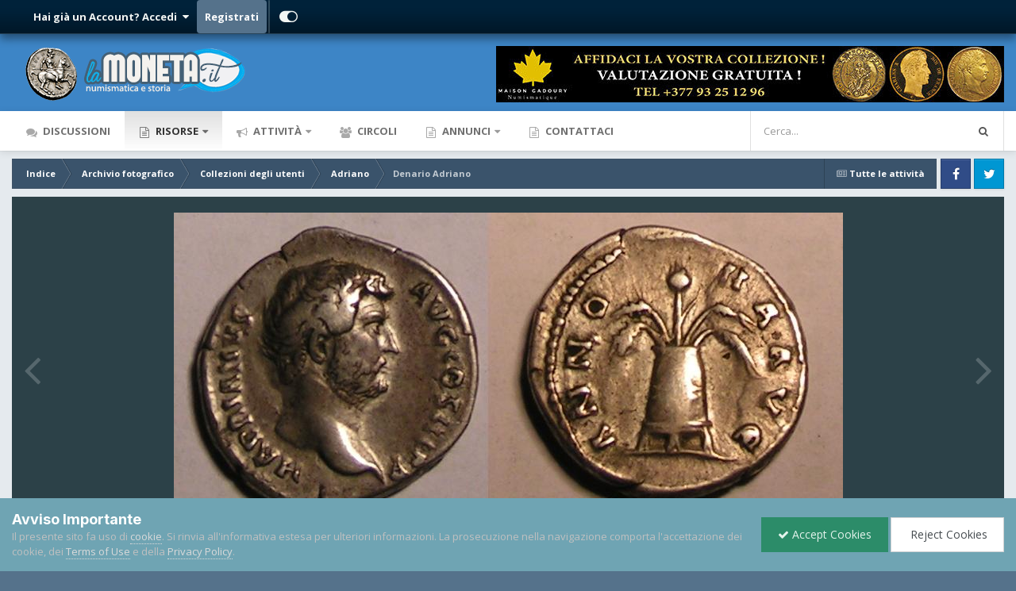

--- FILE ---
content_type: text/html;charset=UTF-8
request_url: https://www.lamoneta.it/gallery/image/9309-denario-adriano/
body_size: 16750
content:
<!DOCTYPE html>
<html id="focus" lang="it-IT" dir="ltr" 
data-focus-guest
data-focus-group-id='2'
data-focus-theme-id='16'

data-focus-navigation='dropdown'

data-focus-bg='1'




data-focus-scheme='light'

data-focus-cookie='16'

data-focus-userlinks='radius sep cta'
data-focus-post='no-margin'
data-focus-post-header='background border-v'
data-focus-post-controls='transparent buttons'
data-focus-blocks='contrast pages'
data-focus-ui="new-badge guest-alert"

data-focus-color-picker data-globaltemplate="4.7.12">
	<head>
		<meta charset="utf-8">
        
		<title>Denario Adriano - Collezioni degli utenti - Lamoneta.it - Numismatica, monete, collezionismo</title>
		
			<script>
  (function(i,s,o,g,r,a,m){i['GoogleAnalyticsObject']=r;i[r]=i[r]||function(){
  (i[r].q=i[r].q||[]).push(arguments)},i[r].l=1*new Date();a=s.createElement(o),
  m=s.getElementsByTagName(o)[0];a.async=1;a.src=g;m.parentNode.insertBefore(a,m)
  })(window,document,'script','https://www.google-analytics.com/analytics.js','ga');

  ga('create', 'UA-296880-1', 'auto');
  ga('send', 'pageview');

</script>
		
		
		
		

	<meta name="viewport" content="width=device-width, initial-scale=1">



	<meta name="twitter:card" content="summary_large_image" />




	
		
			
				<meta property="og:title" content="Denario Adriano">
			
		
	

	
		
			
				<meta property="og:type" content="website">
			
		
	

	
		
			
				<meta property="og:url" content="https://www.lamoneta.it/gallery/image/9309-denario-adriano/">
			
		
	

	
		
			
				<meta name="description" content="Adriano 117-138 d.C. Denario D/ HADRIANVS AVG COS III P P Testa laureata a destra R/ ANNO-NA AVG Modio con quattro spighe di grano e papavero">
			
		
	

	
		
			
				<meta property="og:description" content="Adriano 117-138 d.C. Denario D/ HADRIANVS AVG COS III P P Testa laureata a destra R/ ANNO-NA AVG Modio con quattro spighe di grano e papavero">
			
		
	

	
		
			
				<meta property="og:updated_time" content="2006-07-07T09:23:39Z">
			
		
	

	
		
			
				<meta property="og:image" content="https://www.lamoneta.it/uploads/userpics/Annona_Aug.JPG">
			
		
	

	
		
			
				<meta property="og:image:type" content="image/jpeg">
			
		
	

	
		
			
				<meta property="og:site_name" content="Lamoneta.it - Numismatica, monete, collezionismo">
			
		
	

	
		
			
				<meta property="og:locale" content="it_IT">
			
		
	


	
		<link rel="canonical" href="https://www.lamoneta.it/gallery/image/9309-denario-adriano/" />
	

	
		<link rel="preload" href="https://www.lamoneta.it/uploads/userpics/Annona_Aug.JPG" as="image" type="image/jpeg" />
	

<link rel="alternate" type="application/rss+xml" title="Calendario Numismatico" href="https://www.lamoneta.it/rss/1--.xml/" />



<link rel="manifest" href="https://www.lamoneta.it/manifest.webmanifest/">
<meta name="msapplication-config" content="https://www.lamoneta.it/browserconfig.xml/">
<meta name="msapplication-starturl" content="/">
<meta name="application-name" content="Lamoneta.it - Numismatica, monete, collezionismo">
<meta name="apple-mobile-web-app-title" content="Lamoneta.it - Numismatica, monete, collezionismo">

	<meta name="theme-color" content="#005c7d">










<link rel="preload" href="//www.lamoneta.it/applications/core/interface/font/fontawesome-webfont.woff2?v=4.7.0" as="font" crossorigin="anonymous">
		


	<link rel="preconnect" href="https://fonts.googleapis.com">
	<link rel="preconnect" href="https://fonts.gstatic.com" crossorigin>
	
		
			<link href="https://fonts.googleapis.com/css2?family=Inter:wght@300;400;500;600;700&display=swap" rel="stylesheet">
		
		
			<link href="https://fonts.googleapis.com/css2?family=Open%20Sans:wght@300;400;500;600;700&display=swap" rel="stylesheet">
		
	



	<link rel='stylesheet' href='https://www.lamoneta.it/uploads/css_built_16/ece30dd3486fd2a5ab3c527b4b77fc42_moods.css?v=174deb4e151756233685' media='all'>

	<link rel='stylesheet' href='https://www.lamoneta.it/uploads/css_built_16/341e4a57816af3ba440d891ca87450ff_framework.css?v=174deb4e151756233685' media='all'>

	<link rel='stylesheet' href='https://www.lamoneta.it/uploads/css_built_16/05e81b71abe4f22d6eb8d1a929494829_responsive.css?v=174deb4e151756233685' media='all'>

	<link rel='stylesheet' href='https://www.lamoneta.it/uploads/css_built_16/20446cf2d164adcc029377cb04d43d17_flags.css?v=174deb4e151756233685' media='all'>

	<link rel='stylesheet' href='https://www.lamoneta.it/uploads/css_built_16/72f83c71d84327caf917932c957d1930_tthumb.css?v=174deb4e151756233685' media='all'>

	<link rel='stylesheet' href='https://www.lamoneta.it/uploads/css_built_16/90eb5adf50a8c640f633d47fd7eb1778_core.css?v=174deb4e151756233685' media='all'>

	<link rel='stylesheet' href='https://www.lamoneta.it/uploads/css_built_16/5a0da001ccc2200dc5625c3f3934497d_core_responsive.css?v=174deb4e151756233685' media='all'>

	<link rel='stylesheet' href='https://www.lamoneta.it/uploads/css_built_16/bd6d383ac7d24a075fe4f3426bf3c331_nenewmemberindicator.css?v=174deb4e151756233685' media='all'>

	<link rel='stylesheet' href='https://www.lamoneta.it/uploads/css_built_16/fa14879227d11d638405bb86b9ef9148_notes.css?v=174deb4e151756233685' media='all'>

	<link rel='stylesheet' href='https://www.lamoneta.it/uploads/css_built_16/f6c2e70b9ca9bb3683a2629adf2a13b9_feedback.css?v=174deb4e151756233685' media='all'>

	<link rel='stylesheet' href='https://www.lamoneta.it/uploads/css_built_16/7b4691c2f9f922e6613b3badd3533fed_easypopup.css?v=174deb4e151756233685' media='all'>

	<link rel='stylesheet' href='https://www.lamoneta.it/uploads/css_built_16/37c6452ea623de41c991284837957128_gallery.css?v=174deb4e151756233685' media='all'>

	<link rel='stylesheet' href='https://www.lamoneta.it/uploads/css_built_16/22e9af7d7c6ac7ddc7db0f1b0d471efc_gallery_responsive.css?v=174deb4e151756233685' media='all'>

	<link rel='stylesheet' href='https://www.lamoneta.it/uploads/css_built_16/8a32dcbf06236254181d222455063219_global.css?v=174deb4e151756233685' media='all'>

	<link rel='stylesheet' href='https://www.lamoneta.it/uploads/css_built_16/046e14a7d0a24afbe332ca4f2f603d81_awards.css?v=174deb4e151756233685' media='all'>





<link rel='stylesheet' href='https://www.lamoneta.it/uploads/css_built_16/258adbb6e4f3e83cd3b355f84e3fa002_custom.css?v=174deb4e151756233685' media='all'>




		
<script type='text/javascript'>
var focusHtml = document.getElementById('focus');
var cookieId = focusHtml.getAttribute('data-focus-cookie');

//	['setting-name', enabled-by-default, has-toggle]
var focusSettings = [
	
 
	['mobile-footer', 1, 1],
	['fluid', 1, 1],
	['larger-font-size', 0, 1],
	['sticky-author-panel', 0, 1],
	['sticky-sidebar', 0, 1],
	['flip-sidebar', 0, 1],
	
	
]; 
for(var i = 0; i < focusSettings.length; i++) {
	var settingName = focusSettings[i][0];
	var isDefault = focusSettings[i][1];
	var allowToggle = focusSettings[i][2];
	if(allowToggle){
		var choice = localStorage.getItem(settingName);
		if( (choice === '1') || (!choice && (isDefault)) ){
			focusHtml.classList.add('enable--' + settingName + '');
		}
	} else if(isDefault){
		focusHtml.classList.add('enable--' + settingName + '');
	}
}


</script>

<script>
if (document.querySelector('[data-focus-color-picker]')) {
	var cookieOrtemColor = localStorage.getItem('ortemColor');
	if(cookieOrtemColor){
		document.documentElement.style.setProperty('--theme-brand_primary', cookieOrtemColor);
	}
}
</script>
		
		
		

		

      	
           <script type="text/javascript" async="async" data-noptimize="1" data-cfasync="false" src="//scripts.mediavine.com/tags/lamoneta-dot-it.js"></script>
        
	</head>
	<body class="ipsApp ipsApp_front ipsJS_none ipsClearfix" data-controller="core.front.core.app,faq.front.global.answers"  data-message=""  data-pageapp="gallery" data-pagelocation="front" data-pagemodule="gallery" data-pagecontroller="view" data-pageid="9309"   >
		
        

        

		<a href="#ipsLayout_mainArea" class="ipsHide" title="Vai al contenuto principale di questa pagina" accesskey="m">Vai al contenuto</a>
		
<ul id='elMobileNav' class='ipsResponsive_hideDesktop' data-controller='core.front.core.mobileNav'>
	
		
			
			
				
				
			
				
				
			
				
					<li id='elMobileBreadcrumb'>
						<a href='https://www.lamoneta.it/gallery/album/528-adriano/'>
							<span>Adriano</span>
						</a>
					</li>
				
				
			
				
				
			
		
	
  
	<li class='elMobileNav__home'>
		<a href='https://www.lamoneta.it/'><i class="fa fa-home" aria-hidden="true"></i></a>
	</li>
	
	
	<li >
		<a data-action="defaultStream" href='https://www.lamoneta.it/discover/'><i class="fa fa-newspaper-o" aria-hidden="true"></i></a>
	</li>

	

	
		<li class='ipsJS_show'>
			<a href='https://www.lamoneta.it/search/' data-class='display--focus-mobile-search'><i class='fa fa-search'></i></a>
		</li>
	

	
<li data-focus-editor>
	<a href='#'>
		<i class='fa fa-toggle-on'></i>
	</a>
</li>
<li data-focus-toggle-theme>
	<a href='#'>
		<i class='fa'></i>
	</a>
</li>
  	
	<li data-ipsDrawer data-ipsDrawer-drawerElem='#elMobileDrawer'>
		<a href='#' >
			
			
				
			
			
			
			<i class='fa fa-navicon'></i>
		</a>
	</li>
</ul>
		
<div class='focus-mobile-search'>
	<div class='focus-mobile-search__close' data-class='display--focus-mobile-search'><i class="fa fa-times" aria-hidden="true"></i></div>
</div>
		<div id="ipsLayout_header">
			<header class="focus-header">
               <div id="top_bar" class="ipsResponsive_hidePhone ipsResponsive_hideTablet">
                	<div class="contenitore">
                    	
                    		

	<ul id="elUserNav" class="ipsList_inline cSignedOut ipsResponsive_showDesktop">
		
		
		
		
			
				
	


	<li class='cUserNav_icon ipsHide' id='elCart_container'></li>
	<li class='elUserNav_sep ipsHide' id='elCart_sep'></li>

<li id="elSignInLink">
					<a href="https://www.lamoneta.it/login/" data-ipsmenu-closeonclick="false" data-ipsmenu id="elUserSignIn">
						Hai già un Account? Accedi  <i class="fa fa-caret-down"></i>
					</a>
					
<div id='elUserSignIn_menu' class='ipsMenu ipsMenu_auto ipsHide'>
	<form accept-charset='utf-8' method='post' action='https://www.lamoneta.it/login/'>
		<input type="hidden" name="csrfKey" value="d766d01076459595f5b3b09fd0815bf7">
		<input type="hidden" name="ref" value="aHR0cHM6Ly93d3cubGFtb25ldGEuaXQvZ2FsbGVyeS9pbWFnZS85MzA5LWRlbmFyaW8tYWRyaWFuby8=">
		<div data-role="loginForm">
			
			
			
				<div class='ipsColumns ipsColumns_noSpacing'>
					<div class='ipsColumn ipsColumn_wide' id='elUserSignIn_internal'>
						
<div class="ipsPad ipsForm ipsForm_vertical">
	<h4 class="ipsType_sectionHead">Accedi</h4>
	<br><br>
	<ul class='ipsList_reset'>
		<li class="ipsFieldRow ipsFieldRow_noLabel ipsFieldRow_fullWidth">
			
			
				<input type="text" placeholder="Nome utente" name="auth" autocomplete="username">
			
		</li>
		<li class="ipsFieldRow ipsFieldRow_noLabel ipsFieldRow_fullWidth">
			<input type="password" placeholder="Password" name="password" autocomplete="current-password">
		</li>
		<li class="ipsFieldRow ipsFieldRow_checkbox ipsClearfix">
			<span class="ipsCustomInput">
				<input type="checkbox" name="remember_me" id="remember_me_checkbox" value="1" checked aria-checked="true">
				<span></span>
			</span>
			<div class="ipsFieldRow_content">
				<label class="ipsFieldRow_label" for="remember_me_checkbox">Ricordami</label>
				<span class="ipsFieldRow_desc">Non consigliato su computer condivisi</span>
			</div>
		</li>
		<li class="ipsFieldRow ipsFieldRow_fullWidth">
			<button type="submit" name="_processLogin" value="usernamepassword" class="ipsButton ipsButton_primary ipsButton_small" id="elSignIn_submit">Accedi</button>
			
				<p class="ipsType_right ipsType_small">
					
						<a href='https://www.lamoneta.it/lostpassword/' data-ipsDialog data-ipsDialog-title='Hai dimenticato la password?'>
					
					Hai dimenticato la password?</a>
				</p>
			
		</li>
	</ul>
</div>
					</div>
					<div class='ipsColumn ipsColumn_wide'>
						<div class='ipsPadding' id='elUserSignIn_external'>
							<div class='ipsAreaBackground_light ipsPadding:half'>
								
									<p class='ipsType_reset ipsType_small ipsType_center'><strong>Oppure accedi con uno di questi servizi</strong></p>
								
								
									<div class='ipsType_center ipsMargin_top:half'>
										

<button type="submit" name="_processLogin" value="3" class='ipsButton ipsButton_verySmall ipsButton_fullWidth ipsSocial ipsSocial_google' style="background-color: #4285F4">
	
		<span class='ipsSocial_icon'>
			
				<i class='fa fa-google'></i>
			
		</span>
		<span class='ipsSocial_text'>Collegati con Google</span>
	
</button>
									</div>
								
									<div class='ipsType_center ipsMargin_top:half'>
										

<button type="submit" name="_processLogin" value="2" class='ipsButton ipsButton_verySmall ipsButton_fullWidth ipsSocial ipsSocial_facebook' style="background-color: #3a579a">
	
		<span class='ipsSocial_icon'>
			
				<i class='fa fa-facebook-official'></i>
			
		</span>
		<span class='ipsSocial_text'>Collegati con Facebook</span>
	
</button>
									</div>
								
									<div class='ipsType_center ipsMargin_top:half'>
										

<button type="submit" name="_processLogin" value="9" class='ipsButton ipsButton_verySmall ipsButton_fullWidth ipsSocial ipsSocial_twitter' style="background-color: #000000">
	
		<span class='ipsSocial_icon'>
			
				<i class='fa fa-twitter'></i>
			
		</span>
		<span class='ipsSocial_text'>Collegati con Twitter</span>
	
</button>
									</div>
								
							</div>
						</div>
					</div>
				</div>
			
		</div>
	</form>
</div>
				</li>
			
		
		
			<li>
				
					<a href="https://www.lamoneta.it/register/"  id="elRegisterButton">Registrati</a>
				
			</li>
		
		
<li class='elUserNav_sep'></li>
<li class='cUserNav_icon ipsJS_show' data-focus-editor>
	<a href='#' data-ipsTooltip>
		<i class='fa fa-toggle-on'></i>
	</a>
</li>
<li class='cUserNav_icon ipsJS_show' data-focus-toggle-theme>
	<a href='#' data-ipsTooltip>
		<i class='fa'></i>
	</a>
</li>

 
	</ul>

                    	
                  	</div>
              	</div>
				<div class="ipsLayout_container">
					<div class="focus-header-align">
						
<a class='focus-logo' href='https://www.lamoneta.it/' accesskey='1'>
	
		
		<span class='focus-logo__image'>
			<img src="https://www.lamoneta.it/uploads/monthly_2022_04/lamoneta-logo-10anni.png.0347f2107899d4a5082abb63d20e0d9b.png" alt='Lamoneta.it - Numismatica, monete, collezionismo'>
		</span>
		
			<!-- <span class='focus-logo__text'>
				<span class='focus-logo__name'>Lamoneta.it</span>
				<span class='focus-logo__slogan'>La più grande comunità online di numismatica</span>
			</span> -->
		
	
</a>
<div class="banner">

<div class='ips174deb4e15 ipsSpacer_both ipsSpacer_half'>
	<ul class='ipsList_inline ipsType_center ipsList_reset ipsList_noSpacing'>
		
		<li class='ips174deb4e15_large ipsResponsive_showDesktop ipsResponsive_inlineBlock ipsAreaBackground_light'>
			
				<a href='https://www.lamoneta.it/index.php?app=core&amp;module=system&amp;controller=redirect&amp;do=advertisement&amp;ad=4&amp;key=b433251fb8bfd4af4957a2b32d69446125598b07ea356439d105fb59d655d1be' target='_blank' rel='nofollow noopener'>
			
				<img src='https://www.lamoneta.it/uploads/monthly_2025_11/gadoury-fine-novembre.jpg.3ca91c786064a3ed1ead6d322d9a0958.jpg' alt="advertisement_alt" class='ipsImage ipsContained'>
			
				</a>
			
		</li>
		
		<li class='ips174deb4e15_medium ipsResponsive_showTablet ipsResponsive_inlineBlock ipsAreaBackground_light'>
			
				<a href='https://www.lamoneta.it/index.php?app=core&amp;module=system&amp;controller=redirect&amp;do=advertisement&amp;ad=4&amp;key=b433251fb8bfd4af4957a2b32d69446125598b07ea356439d105fb59d655d1be' target='_blank' rel='nofollow noopener'>
			
				<img src='https://www.lamoneta.it/uploads/monthly_2025_11/gadoury-fine-novembre.jpg.3ca91c786064a3ed1ead6d322d9a0958.jpg' alt="advertisement_alt" class='ipsImage ipsContained'>
			
				</a>
			
		</li>

		<li class='ips174deb4e15_small ipsResponsive_showPhone ipsResponsive_inlineBlock ipsAreaBackground_light'>
			
				<a href='https://www.lamoneta.it/index.php?app=core&amp;module=system&amp;controller=redirect&amp;do=advertisement&amp;ad=4&amp;key=b433251fb8bfd4af4957a2b32d69446125598b07ea356439d105fb59d655d1be' target='_blank' rel='nofollow noopener'>
			
				<img src='https://www.lamoneta.it/uploads/monthly_2025_11/gadoury-fine-novembre.jpg.3ca91c786064a3ed1ead6d322d9a0958.jpg' alt="advertisement_alt" class='ipsImage ipsContained'>
			
				</a>
			
		</li>
		
	</ul>
	
</div>
</div>
					</div>
				</div>
			</header>
		</div>
		<div class="ortem-content">
			<div class="focus-nav-bar ipsResponsive_showDesktop">
				<div class="ipsLayout_container ipsFlex ipsFlex-jc:between ipsFlex-ai:center">
					<div class="focus-nav">

	<nav  class=' ipsResponsive_showDesktop'>
		<div class='ipsNavBar_primary ipsNavBar_primary--loading ipsLayout_container '>
			<ul data-role="primaryNavBar" class='ipsClearfix'>
				


	
		
		
		<li  id='elNavSecondary_8' data-role="navBarItem" data-navApp="forums" data-navExt="Forums">
			
			
				<a href="https://www.lamoneta.it"  data-navItem-id="8" >
					Discussioni<span class='ipsNavBar_active__identifier'></span>
				</a>
			
			
		</li>
	
	

	
		
		
			
		
		<li class='ipsNavBar_active' data-active id='elNavSecondary_50' data-role="navBarItem" data-navApp="core" data-navExt="Menu">
			
			
				<a href="#" id="elNavigation_50" data-ipsMenu data-ipsMenu-appendTo='#elNavSecondary_50' data-ipsMenu-activeClass='ipsNavActive_menu' data-navItem-id="50" data-navDefault>
					Risorse <i class="fa fa-caret-down"></i><span class='ipsNavBar_active__identifier'></span>
				</a>
				<ul id="elNavigation_50_menu" class="ipsMenu ipsMenu_auto ipsHide">
					

	
		
			<li class='ipsMenu_item' >
				<a href='https://www.lamoneta.it/network/cataloghi/' >
					Cataloghi online
				</a>
			</li>
		
	

	
		
			<li class='ipsMenu_item' >
				<a href='https://www.lamoneta.it/events/' >
					Calendario
				</a>
			</li>
		
	

	
		
			<li class='ipsMenu_item' >
				<a href='https://www.lamoneta.it/gallery/' >
					Archivio fotografico
				</a>
			</li>
		
	

	
		
			<li class='ipsMenu_item' >
				<a href='https://www.lamoneta.it/files/' >
					Biblioteca Numismatica
				</a>
			</li>
		
	

	
		
			<li class='ipsMenu_item' >
				<a href='https://www.lamoneta.it/awards/' >
					Riconoscimenti
				</a>
			</li>
		
	

	
		
			<li class='ipsMenu_item' >
				<a href='https://www.lamoneta.it/leaderboard/' >
					Classifica
				</a>
			</li>
		
	

	
		
			<li class='ipsMenu_item' >
				<a href='https://www.lamoneta.it/feedback/' >
					Feedback
				</a>
			</li>
		
	

	
		
			<li class='ipsMenu_item' >
				<a href='https://www.lamoneta.it/staff/' >
					Staff
				</a>
			</li>
		
	

				</ul>
			
			
		</li>
	
	

	
		
		
		<li  id='elNavSecondary_2' data-role="navBarItem" data-navApp="core" data-navExt="CustomItem">
			
			
				<a href="https://www.lamoneta.it/discover/"  data-navItem-id="2" >
					Attività<span class='ipsNavBar_active__identifier'></span>
				</a>
			
			
				<ul class='ipsNavBar_secondary ipsHide' data-role='secondaryNavBar'>
					


	
		
		
		<li  id='elNavSecondary_3' data-role="navBarItem" data-navApp="core" data-navExt="AllActivity">
			
			
				<a href="https://www.lamoneta.it/discover/"  data-navItem-id="3" >
					Tutte le attività<span class='ipsNavBar_active__identifier'></span>
				</a>
			
			
		</li>
	
	

	
		
		
		<li  id='elNavSecondary_44' data-role="navBarItem" data-navApp="core" data-navExt="Promoted">
			
			
				<a href="https://www.lamoneta.it/ourpicks/"  data-navItem-id="44" >
					Contenuti in evidenza<span class='ipsNavBar_active__identifier'></span>
				</a>
			
			
		</li>
	
	

	
	

	
		
		
		<li  id='elNavSecondary_7' data-role="navBarItem" data-navApp="core" data-navExt="Search">
			
			
				<a href="https://www.lamoneta.it/search/"  data-navItem-id="7" >
					Cerca<span class='ipsNavBar_active__identifier'></span>
				</a>
			
			
		</li>
	
	

					<li class='ipsHide' id='elNavigationMore_2' data-role='navMore'>
						<a href='#' data-ipsMenu data-ipsMenu-appendTo='#elNavigationMore_2' id='elNavigationMore_2_dropdown'>Altro <i class='fa fa-caret-down'></i></a>
						<ul class='ipsHide ipsMenu ipsMenu_auto' id='elNavigationMore_2_dropdown_menu' data-role='moreDropdown'></ul>
					</li>
				</ul>
			
		</li>
	
	

	
		
		
		<li  id='elNavSecondary_45' data-role="navBarItem" data-navApp="core" data-navExt="Clubs">
			
			
				<a href="https://www.lamoneta.it/clubs/"  data-navItem-id="45" >
					Circoli<span class='ipsNavBar_active__identifier'></span>
				</a>
			
			
		</li>
	
	

	
		
		
		<li  id='elNavSecondary_46' data-role="navBarItem" data-navApp="classifieds" data-navExt="classifieds">
			
			
				<a href="https://www.lamoneta.it/classifieds/"  data-navItem-id="46" >
					Annunci<span class='ipsNavBar_active__identifier'></span>
				</a>
			
			
				<ul class='ipsNavBar_secondary ipsHide' data-role='secondaryNavBar'>
					


	
	

					<li class='ipsHide' id='elNavigationMore_46' data-role='navMore'>
						<a href='#' data-ipsMenu data-ipsMenu-appendTo='#elNavigationMore_46' id='elNavigationMore_46_dropdown'>Altro <i class='fa fa-caret-down'></i></a>
						<ul class='ipsHide ipsMenu ipsMenu_auto' id='elNavigationMore_46_dropdown_menu' data-role='moreDropdown'></ul>
					</li>
				</ul>
			
		</li>
	
	

	
	

	
		
		
		<li  id='elNavSecondary_43' data-role="navBarItem" data-navApp="core" data-navExt="CustomItem">
			
			
				<a href="https://www.lamoneta.it/contact/"  data-navItem-id="43" >
					Contattaci<span class='ipsNavBar_active__identifier'></span>
				</a>
			
			
		</li>
	
	

	
	

	
	

				
				<li class="focus-nav__more focus-nav__more--hidden">
					<a href="#"> Altro <span class='ipsNavBar_active__identifier'></span></a>
					<ul class='ipsNavBar_secondary'></ul>
				</li>
				
			</ul>
			

	<div id="elSearchWrapper">
		<div id='elSearch' data-controller="core.front.core.quickSearch">
			<form accept-charset='utf-8' action='//www.lamoneta.it/search/?do=quicksearch' method='post'>
                <input type='search' id='elSearchField' placeholder='Cerca...' name='q' autocomplete='off' aria-label='Cerca'>
                <details class='cSearchFilter'>
                    <summary class='cSearchFilter__text'></summary>
                    <ul class='cSearchFilter__menu'>
                        
                        <li><label><input type="radio" name="type" value="all"  checked><span class='cSearchFilter__menuText'>Ovunque</span></label></li>
                        
                            
                                <li><label><input type="radio" name="type" value='contextual_{&quot;type&quot;:&quot;gallery_image&quot;,&quot;nodes&quot;:1}'><span class='cSearchFilter__menuText'>Questa categoria</span></label></li>
                            
                                <li><label><input type="radio" name="type" value='contextual_{&quot;type&quot;:&quot;gallery_image&quot;,&quot;item&quot;:9309}'><span class='cSearchFilter__menuText'>This Image</span></label></li>
                            
                        
                        
                            <li><label><input type="radio" name="type" value="forums_topic"><span class='cSearchFilter__menuText'>Discussioni</span></label></li>
                        
                            <li><label><input type="radio" name="type" value="calendar_event"><span class='cSearchFilter__menuText'>Eventi</span></label></li>
                        
                            <li><label><input type="radio" name="type" value="gallery_image"><span class='cSearchFilter__menuText'>Immagini</span></label></li>
                        
                            <li><label><input type="radio" name="type" value="gallery_album_item"><span class='cSearchFilter__menuText'>Albums</span></label></li>
                        
                            <li><label><input type="radio" name="type" value="cms_pages_pageitem"><span class='cSearchFilter__menuText'>Pages</span></label></li>
                        
                            <li><label><input type="radio" name="type" value="cms_records1"><span class='cSearchFilter__menuText'>Articoli</span></label></li>
                        
                            <li><label><input type="radio" name="type" value="nexus_package_item"><span class='cSearchFilter__menuText'>Products</span></label></li>
                        
                            <li><label><input type="radio" name="type" value="downloads_file"><span class='cSearchFilter__menuText'>File</span></label></li>
                        
                            <li><label><input type="radio" name="type" value="faq_question"><span class='cSearchFilter__menuText'>FAQ</span></label></li>
                        
                            <li><label><input type="radio" name="type" value="classifieds_advert"><span class='cSearchFilter__menuText'>Annunci</span></label></li>
                        
                    </ul>
                </details>
				<button class='cSearchSubmit' type="submit" aria-label='Cerca'><i class="fa fa-search"></i></button>
			</form>
		</div>
	</div>

		</div>
	</nav>
</div>
					
						<div class="focus-search"></div>
					
				</div>
			</div>
		
		<main id="ipsLayout_body" class="ipsLayout_container">
			<div class="focus-content">
				<div class="focus-content-padding">
					<div id="ipsLayout_contentArea">
						<div class="focus-precontent">
							<div class="focus-breadcrumb">
								
<nav class='ipsBreadcrumb ipsBreadcrumb_top ipsFaded_withHover'>
	

	<ul class='ipsList_inline ipsPos_right'>
		
		<li >
			<a data-action="defaultStream" class='ipsType_light '  href='https://www.lamoneta.it/discover/'><i class="fa fa-newspaper-o" aria-hidden="true"></i> <span>Tutte le attività</span></a>
		</li>
		
	</ul>

	<ul data-role="breadcrumbList">
		<li>
			<a title="Indice" href='https://www.lamoneta.it/'>
				<span>Indice <i class='fa fa-angle-right'></i></span>
			</a>
		</li>
		
		
			<li>
				
					<a href='https://www.lamoneta.it/gallery/'>
						<span>Archivio fotografico <i class='fa fa-angle-right' aria-hidden="true"></i></span>
					</a>
				
			</li>
		
			<li>
				
					<a href='https://www.lamoneta.it/gallery/category/1-collezioni-degli-utenti/'>
						<span>Collezioni degli utenti <i class='fa fa-angle-right' aria-hidden="true"></i></span>
					</a>
				
			</li>
		
			<li>
				
					<a href='https://www.lamoneta.it/gallery/album/528-adriano/'>
						<span>Adriano <i class='fa fa-angle-right' aria-hidden="true"></i></span>
					</a>
				
			</li>
		
			<li>
				
					Denario Adriano
				
			</li>
		
	</ul>
</nav>
								

<ul class='focus-social focus-social--iconOnly'>
	<li><a href="https://www.facebook.com/lamoneta/" class="ipsfocus_sFacebook" target="_blank"></a></li>
<li><a href="https://twitter.com/lamoneta?lang=it" class="ipsfocus_sTwitter" target="_blank"></a></li>
</ul>

							</div>
						</div>
						





						<div id="ipsLayout_contentWrapper">
							
							<div id="ipsLayout_mainArea" style="display:flex;flex-direction:column;">
								
								
								
								
								

	




								



<div data-controller='gallery.front.view.image' data-lightboxURL='https://www.lamoneta.it/gallery/image/9309-denario-adriano/'>
	<div class='ipsColumns ipsMargin_bottom'>
		<div class='ipsColumn ipsColumn_fluid'>
			<div class='cGalleryLightbox_inner' data-role="imageSizer">
				<div class='elGalleryHeader'>
					

<div id='elGalleryImage' class='elGalleryImage' data-role="imageFrame" data-imageSizes='{&quot;large&quot;:[843,392],&quot;medium&quot;:[640,298],&quot;small&quot;:[240,112],&quot;thumb&quot;:[100,100]}'>
	
		<div class='cGalleryViewImage' data-role='notesWrapper' data-controller='gallery.front.view.notes' data-imageID='9309'  data-notesData='[]'>
			<div>
				<a href='https://www.lamoneta.it/uploads/userpics/Annona_Aug.JPG' title='Ingrandisci' data-ipsLightbox>
					<img src='https://www.lamoneta.it/uploads/userpics/Annona_Aug.JPG' alt="Denario Adriano" title='Denario Adriano' data-role='theImage'>
				</a>
            </div>
			
		</div>
        	


		<div class='cGalleryImageFade'>
			<div class='cGalleryImageBottomBar'>
				<div class='cGalleryCreditInfo ipsType_normal ipsHide'>
					

					
				</div>
				
					<ul class='ipsList_inline'>
						<li>
							<a href='#' data-ipsMenu data-ipsMenu-above='true' id='elImageTools' class='ipsButton ipsButton_link ipsButton_verySmall ipsJS_show cGalleryViewImage_controls'>Modifica immagine <i class='fa fa-caret-down'></i></a>
						</li>
					</ul>
					<ul class='ipsMenu ipsMenu_auto ipsHide' id='elImageTools_menu'>
						
						
						
							<li class='ipsMenu_item'>
								<a href='https://www.lamoneta.it/gallery/image/9309-denario-adriano/?do=download' title='Scarica'><i class='fa fa-fw fa-download'></i> Scarica</a>
							</li>
						
					</ul>
				
			</div>
		</div>
	
	<span class='elGalleryImageNav'>
       
            <a href='https://www.lamoneta.it/gallery/image/9309-denario-adriano/?browse=1&amp;do=previous' class='elGalleryImageNav_prev' data-action="prevMedia"><i class='fa fa-angle-left'></i></a>
            <a href='https://www.lamoneta.it/gallery/image/9309-denario-adriano/?browse=1&amp;do=next' class='elGalleryImageNav_next' data-action="nextMedia"><i class='fa fa-angle-right'></i></a>
        
	</span>
</div>
				</div>
			</div>
            
            
            
			<div class='cGalleryImageThumbs'>
				<ol class='cGalleryCarousel' id='gallery-image-thumbs'>
                    
					
			            <li class='cGalleryCarousel__item'>
			            	<div class='ipsImageBlock'>
				                
					                <a href='https://www.lamoneta.it/gallery/image/9357-adriano-117-139-dc-ag-denario/' title='Visualizza immagine Adriano 117-139 d.C., AG Denario' class='ipsImageBlock__main'>
					                	<img src='https://www.lamoneta.it/uploads/userpics/sml_Adriano_Den2.jpg' alt="Adriano 117-139 d.C., AG Denario" loading="lazy">
					                </a>
				                
                            	

                            </div>
                        </li>
                        
			        
			            <li class='cGalleryCarousel__item'>
			            	<div class='ipsImageBlock'>
				                
					                <a href='https://www.lamoneta.it/gallery/image/9311-denario-adriano-nilus/' title='Visualizza immagine Denario Adriano, Nilus' class='ipsImageBlock__main'>
					                	<img src='https://www.lamoneta.it/uploads/userpics/10007/sml_Nilo.JPG' alt="Denario Adriano, Nilus" loading="lazy">
					                </a>
				                
                            	

                            </div>
                        </li>
                        
			        
			            <li class='cGalleryCarousel__item'>
			            	<div class='ipsImageBlock'>
				                
					                <a href='https://www.lamoneta.it/gallery/image/9310-denario-adriano/' title='Visualizza immagine Denario Adriano' class='ipsImageBlock__main'>
					                	<img src='https://www.lamoneta.it/uploads/userpics/10007/sml_Annona_Aug.JPG' alt="Denario Adriano" loading="lazy">
					                </a>
				                
                            	

                            </div>
                        </li>
                        
			        

                    <li class='cGalleryCarousel__item cGalleryCarousel__item--active'>
                    	<div class='ipsImageBlock'>
	                        
	                            <a href='https://www.lamoneta.it/gallery/image/9309-denario-adriano/' title='Visualizza immagine Denario Adriano' class='ipsImageBlock__main'>
	                                <img src='https://www.lamoneta.it/uploads/userpics/sml_Annona_Aug.JPG' alt="Denario Adriano" loading="lazy">
	                            </a>
                        	
                        	

                        </div>
                        
                    </li>

                    
                        <li class='cGalleryCarousel__item'>
                        	<div class='ipsImageBlock'>
	                            
	                                <a href='https://www.lamoneta.it/gallery/image/8526-adriano-sesterzio/' title='Visualizza immagine Adriano - Sesterzio' class='ipsImageBlock__main'>
	                                    <img src='https://www.lamoneta.it/uploads/userpics/10030/sml_8b1.jpg' alt="Adriano - Sesterzio" loading="lazy">
	                                </a>
	                            
	                            

	                        </div>
                        </li>
                        
                        
                    
                        <li class='cGalleryCarousel__item'>
                        	<div class='ipsImageBlock'>
	                            
	                                <a href='https://www.lamoneta.it/gallery/image/8525-adriano-asse/' title='Visualizza immagine Adriano - Asse' class='ipsImageBlock__main'>
	                                    <img src='https://www.lamoneta.it/uploads/userpics/10030/sml_8b5.jpg' alt="Adriano - Asse" loading="lazy">
	                                </a>
	                            
	                            

	                        </div>
                        </li>
                        
                        
                    
                        <li class='cGalleryCarousel__item'>
                        	<div class='ipsImageBlock'>
	                            
	                                <a href='https://www.lamoneta.it/gallery/image/8524-adriano-dupondio/' title='Visualizza immagine Adriano - Dupondio' class='ipsImageBlock__main'>
	                                    <img src='https://www.lamoneta.it/uploads/userpics/10030/sml_8b4.jpg' alt="Adriano - Dupondio" loading="lazy">
	                                </a>
	                            
	                            

	                        </div>
                        </li>
                        
                        
                    
                        <li class='cGalleryCarousel__item'>
                        	<div class='ipsImageBlock'>
	                            
	                                <a href='https://www.lamoneta.it/gallery/image/8523-adriano-denario/' title='Visualizza immagine Adriano - Denario' class='ipsImageBlock__main'>
	                                    <img src='https://www.lamoneta.it/uploads/userpics/10030/sml_8a7.jpg' alt="Adriano - Denario" loading="lazy">
	                                </a>
	                            
	                            

	                        </div>
                        </li>
                        
                        
                    
                        <li class='cGalleryCarousel__item'>
                        	<div class='ipsImageBlock'>
	                            
	                                <a href='https://www.lamoneta.it/gallery/image/8522-adriano-denario/' title='Visualizza immagine Adriano - Denario' class='ipsImageBlock__main'>
	                                    <img src='https://www.lamoneta.it/uploads/userpics/10030/sml_8a6.jpg' alt="Adriano - Denario" loading="lazy">
	                                </a>
	                            
	                            

	                        </div>
                        </li>
                        
                        
                            
				</ol>
                <div class='cGalleryCarouselNav cGalleryCarouselNav--overlay' data-carousel-controls='gallery-image-thumbs' data-controller="gallery.front.browse.carousel" hidden>
                    <button class='cGalleryCarouselNav__button' data-carousel-arrow='prev' aria-label='Previous' role='button'>
                        <svg aria-hidden="true" xmlns="http://www.w3.org/2000/svg" viewBox="0 0 320 512" width="10"><path d="M34.52 239.03L228.87 44.69c9.37-9.37 24.57-9.37 33.94 0l22.67 22.67c9.36 9.36 9.37 24.52.04 33.9L131.49 256l154.02 154.75c9.34 9.38 9.32 24.54-.04 33.9l-22.67 22.67c-9.37 9.37-24.57 9.37-33.94 0L34.52 272.97c-9.37-9.37-9.37-24.57 0-33.94z"/></svg>
                    </button>
                    <button class='cGalleryCarouselNav__button' data-carousel-arrow='next' aria-label='Next' role='button'>
                        <svg aria-hidden="true" xmlns="http://www.w3.org/2000/svg" viewBox="0 0 320 512" width="10"><path d="M285.476 272.971L91.132 467.314c-9.373 9.373-24.569 9.373-33.941 0l-22.667-22.667c-9.357-9.357-9.375-24.522-.04-33.901L188.505 256 34.484 101.255c-9.335-9.379-9.317-24.544.04-33.901l22.667-22.667c9.373-9.373 24.569-9.373 33.941 0L285.475 239.03c9.373 9.372 9.373 24.568.001 33.941z"/></svg>
                    </button>
                </div>
			</div>
            
		</div>
	</div>

	<section data-role='imageInfo'>
		




<div class='ipsColumns ipsColumns_collapsePhone ipsResponsive_pull ipsSpacer_bottom'>
	<div class='ipsColumn ipsColumn_fluid'>
		

		<div class='ipsBox'>
			<div class='ipsPadding' data-role='imageDescription'>
				<div class='ipsFlex ipsFlex-ai:center ipsFlex-fw:wrap ipsGap:4'>
					<div class='ipsFlex-flex:11'>
						<h1 class='ipsType_pageTitle ipsContained_container'>
							
							
							
							
								<span><span class="ipsBadge ipsBadge_icon ipsBadge_positive" data-ipsTooltip title='In primo piano'><i class='fa fa-star'></i></span></span>
							
							
								<span class='ipsContained ipsType_break'>Denario Adriano</span>
							
						</h1>
						
					</div>
				</div>
				<hr class='ipsHr'>
				<div class='ipsPageHeader__meta ipsFlex ipsFlex-jc:between ipsFlex-ai:center ipsFlex-fw:wrap ipsGap:3'>
					<div class='ipsFlex-flex:11'>
						<div class='ipsPhotoPanel ipsPhotoPanel_mini ipsClearfix'>
							

	<span class="ipsUserPhoto ipsUserPhoto_mini ">
		<img src="https://www.lamoneta.it/uploads/set_resources_16/84c1e40ea0e759e3f1505eb1788ddf3c_default_photo.png" alt="Ospite" loading="lazy">
	</span>

							<div>
								<p class='ipsType_reset ipsType_normal ipsType_blendLinks'>
									Da <span itemprop='name'>


Ospite</span>
								</p>
								<ul class='ipsList_inline'>
									<li class='ipsType_light'><time datetime='2006-07-07T09:23:39Z' title='07/07/06 09:23' data-short='19 anni'>7 Luglio, 2006</time></li>
									<li class='ipsType_light'>1600 visite</li>
									
								</ul>
							</div>
						</div>
					</div>
					<div class='ipsFlex-flex:01 ipsResponsive_hidePhone'>
						<div class='ipsShareLinks'>
							
								


    <a href='#elShareItem_1292591632_menu' id='elShareItem_1292591632' data-ipsMenu class='ipsShareButton ipsButton ipsButton_verySmall ipsButton_link ipsButton_link--light'>
        <span><i class='fa fa-share-alt'></i></span> &nbsp;Condividi
    </a>

    <div class='ipsPadding ipsMenu ipsMenu_normal ipsHide' id='elShareItem_1292591632_menu' data-controller="core.front.core.sharelink">
        
        
        <span data-ipsCopy data-ipsCopy-flashmessage>
            <a href="https://www.lamoneta.it/gallery/image/9309-denario-adriano/" class="ipsButton ipsButton_light ipsButton_small ipsButton_fullWidth" data-role="copyButton" data-clipboard-text="https://www.lamoneta.it/gallery/image/9309-denario-adriano/" data-ipstooltip title='Copy Link to Clipboard'><i class="fa fa-clone"></i> https://www.lamoneta.it/gallery/image/9309-denario-adriano/</a>
        </span>
        <ul class='ipsShareLinks ipsMargin_top:half'>
            
                <li>
<a href="https://www.facebook.com/sharer/sharer.php?u=https%3A%2F%2Fwww.lamoneta.it%2Fgallery%2Fimage%2F9309-denario-adriano%2F" class="cShareLink cShareLink_facebook" target="_blank" data-role="shareLink" title='Condividi su Facebook' data-ipsTooltip rel='noopener nofollow'>
	<i class="fa fa-facebook"></i>
</a></li>
            
                <li>
<a href="https://x.com/share?url=https%3A%2F%2Fwww.lamoneta.it%2Fgallery%2Fimage%2F9309-denario-adriano%2F" class="cShareLink cShareLink_x" target="_blank" data-role="shareLink" title='Share on X' data-ipsTooltip rel='nofollow noopener'>
    <i class="fa fa-x"></i>
</a></li>
            
                <li>
<a href="https://www.reddit.com/submit?url=https%3A%2F%2Fwww.lamoneta.it%2Fgallery%2Fimage%2F9309-denario-adriano%2F&amp;title=Denario+Adriano" rel="nofollow noopener" class="cShareLink cShareLink_reddit" target="_blank" title='Condividi su Reddit' data-ipsTooltip>
	<i class="fa fa-reddit"></i>
</a></li>
            
                <li>
<a href="/cdn-cgi/l/email-protection#[base64]" rel='nofollow' class='cShareLink cShareLink_email' title='Condividi via email' data-ipsTooltip>
	<i class="fa fa-envelope"></i>
</a></li>
            
                <li>
<a href="https://pinterest.com/pin/create/button/?url=https://www.lamoneta.it/gallery/image/9309-denario-adriano/&amp;media=https://www.lamoneta.it/uploads/userpics/Annona_Aug.JPG" class="cShareLink cShareLink_pinterest" rel="nofollow noopener" target="_blank" data-role="shareLink" title='Condividi su Pinterest' data-ipsTooltip>
	<i class="fa fa-pinterest"></i>
</a></li>
            
        </ul>
        
            <hr class='ipsHr'>
            <button class='ipsHide ipsButton ipsButton_verySmall ipsButton_light ipsButton_fullWidth ipsMargin_top:half' data-controller='core.front.core.webshare' data-role='webShare' data-webShareTitle='Denario Adriano' data-webShareText='Denario Adriano' data-webShareUrl='https://www.lamoneta.it/gallery/image/9309-denario-adriano/'>Più opzioni...</button>
        
    </div>

							
                            

							



							

<div data-followApp='gallery' data-followArea='image' data-followID='9309' data-controller='core.front.core.followButton'>
	

	<a href='https://www.lamoneta.it/login/' rel="nofollow" class="ipsFollow ipsPos_middle ipsButton ipsButton_light ipsButton_verySmall ipsButton_disabled" data-role="followButton" data-ipsTooltip title='Accedi per seguire questo'>
		<span>Follower </span>
		<span class='ipsCommentCount'>0</span>
	</a>

</div>
						</div>
					</div>
				</div>
				
				
					<hr class='ipsHr'>			
					<div class='ipsType_medium ipsType_richText ipsType_break ipsSpacer_both' data-controller="core.front.core.lightboxedImages">
						
<p>Adriano 117-138 d.C.</p>
<p>
Denario</p>
<p>
D/ HADRIANVS AVG COS III P P</p>
<p>
Testa laureata a destra</p>
<p>
R/ ANNO-NA AVG</p>
<p>
Modio con quattro spighe di grano e papavero</p>

					</div>
				

				

					

				

					

				
			</div>
			<div class='ipsItemControls'>
				
					

	<div data-controller='core.front.core.reaction' class='ipsItemControls_right ipsClearfix '>	
		<div class='ipsReact ipsPos_right'>
			
				
				<div class='ipsReact_blurb ipsHide' data-role='reactionBlurb'>
					
				</div>
			
			
			
		</div>
	</div>

				
				<ul class='ipsComment_controls ipsClearfix ipsItemControls_left'>
					
				</ul>
			</div>
		</div>
	</div>
	<div class='ipsColumn ipsColumn_veryWide' id='elGalleryImageStats'>
		<div class='ipsBox ipsPadding' data-role="imageStats">
			

			

            <div>
                <h2 class='ipsType_minorHeading ipsType_break'>Nell'album</h2>
                <h3 class='ipsType_sectionHead'><a href='https://www.lamoneta.it/gallery/album/528-adriano/'>Adriano</a></h3>
                <span class='ipsType_light'>&middot; 13 Immagini</span>
                <ul class='ipsList_reset ipsMargin_top ipsHide'>
                    <li><i class='fa fa-camera'></i> 13 Immagini</li>
                    
                        <li><i class='fa fa-comment'></i> 0 commenti</li>
                    
                    
                        <li><i class='fa fa-comment'></i> 0 commenti immagine</li>
                    
                </ul>
            </div>
            <hr class='ipsHr'>

			
		</div>
	</div>
</div>


<div class='ipsBox ipsPadding ipsResponsive_pull ipsResponsive_showPhone ipsMargin_top'>
	<div class='ipsShareLinks'>
		
			


    <a href='#elShareItem_1778126762_menu' id='elShareItem_1778126762' data-ipsMenu class='ipsShareButton ipsButton ipsButton_verySmall ipsButton_light '>
        <span><i class='fa fa-share-alt'></i></span> &nbsp;Condividi
    </a>

    <div class='ipsPadding ipsMenu ipsMenu_normal ipsHide' id='elShareItem_1778126762_menu' data-controller="core.front.core.sharelink">
        
        
        <span data-ipsCopy data-ipsCopy-flashmessage>
            <a href="https://www.lamoneta.it/gallery/image/9309-denario-adriano/" class="ipsButton ipsButton_light ipsButton_small ipsButton_fullWidth" data-role="copyButton" data-clipboard-text="https://www.lamoneta.it/gallery/image/9309-denario-adriano/" data-ipstooltip title='Copy Link to Clipboard'><i class="fa fa-clone"></i> https://www.lamoneta.it/gallery/image/9309-denario-adriano/</a>
        </span>
        <ul class='ipsShareLinks ipsMargin_top:half'>
            
                <li>
<a href="https://www.facebook.com/sharer/sharer.php?u=https%3A%2F%2Fwww.lamoneta.it%2Fgallery%2Fimage%2F9309-denario-adriano%2F" class="cShareLink cShareLink_facebook" target="_blank" data-role="shareLink" title='Condividi su Facebook' data-ipsTooltip rel='noopener nofollow'>
	<i class="fa fa-facebook"></i>
</a></li>
            
                <li>
<a href="https://x.com/share?url=https%3A%2F%2Fwww.lamoneta.it%2Fgallery%2Fimage%2F9309-denario-adriano%2F" class="cShareLink cShareLink_x" target="_blank" data-role="shareLink" title='Share on X' data-ipsTooltip rel='nofollow noopener'>
    <i class="fa fa-x"></i>
</a></li>
            
                <li>
<a href="https://www.reddit.com/submit?url=https%3A%2F%2Fwww.lamoneta.it%2Fgallery%2Fimage%2F9309-denario-adriano%2F&amp;title=Denario+Adriano" rel="nofollow noopener" class="cShareLink cShareLink_reddit" target="_blank" title='Condividi su Reddit' data-ipsTooltip>
	<i class="fa fa-reddit"></i>
</a></li>
            
                <li>
<a href="/cdn-cgi/l/email-protection#[base64]" rel='nofollow' class='cShareLink cShareLink_email' title='Condividi via email' data-ipsTooltip>
	<i class="fa fa-envelope"></i>
</a></li>
            
                <li>
<a href="https://pinterest.com/pin/create/button/?url=https://www.lamoneta.it/gallery/image/9309-denario-adriano/&amp;media=https://www.lamoneta.it/uploads/userpics/Annona_Aug.JPG" class="cShareLink cShareLink_pinterest" rel="nofollow noopener" target="_blank" data-role="shareLink" title='Condividi su Pinterest' data-ipsTooltip>
	<i class="fa fa-pinterest"></i>
</a></li>
            
        </ul>
        
            <hr class='ipsHr'>
            <button class='ipsHide ipsButton ipsButton_verySmall ipsButton_light ipsButton_fullWidth ipsMargin_top:half' data-controller='core.front.core.webshare' data-role='webShare' data-webShareTitle='Denario Adriano' data-webShareText='Denario Adriano' data-webShareUrl='https://www.lamoneta.it/gallery/image/9309-denario-adriano/'>Più opzioni...</button>
        
    </div>

		
        

		



		

<div data-followApp='gallery' data-followArea='image' data-followID='9309' data-controller='core.front.core.followButton'>
	

	<a href='https://www.lamoneta.it/login/' rel="nofollow" class="ipsFollow ipsPos_middle ipsButton ipsButton_light ipsButton_verySmall ipsButton_disabled" data-role="followButton" data-ipsTooltip title='Accedi per seguire questo'>
		<span>Follower </span>
		<span class='ipsCommentCount'>0</span>
	</a>

</div>
	</div>
</div>
	</section>

	<div data-role='imageComments'>
	
		<br>
		
		
<div data-controller='core.front.core.commentFeed, core.front.core.ignoredComments' data-autoPoll data-baseURL='https://www.lamoneta.it/gallery/image/9309-denario-adriano/' data-lastPage data-feedID='image-9309' id='comments'>
	

	

<div data-controller='core.front.core.recommendedComments' data-url='https://www.lamoneta.it/gallery/image/9309-denario-adriano/?tab=comments&amp;recommended=comments' class='ipsAreaBackground ipsPad ipsBox ipsBox_transparent ipsSpacer_bottom ipsRecommendedComments ipsHide'>
	<div data-role="recommendedComments">
		<h2 class='ipsType_sectionHead ipsType_large'>Commenti consigliati</h2>
		
	</div>
</div>
	




	<div data-role='commentFeed' data-controller='core.front.core.moderation'>
		
			<p class='ipsType_normal ipsType_light ipsType_reset ipsPad' data-role='noComments'>Non ci sono commenti da visualizzare.</p>
		
	</div>			
	

	
</div>

	
	</div>

</div> 


								


							</div>
							


						</div>
					</div>
					
				</div>
				

<div class='focus-mega-footer'>
	<div class='focus-mega-footer__columns'>
		
			<div class='focus-mega-footer__column'>
				<h4>Lamoneta.it</h4>
<div class='footerText'>La più grande comunità online di numismatica e monete. Studiosi, collezionisti e semplici appassionati si scambiano informazioni e consigli sul fantastico mondo della numismatica.</div>
			</div>
		
		
			<div class='focus-mega-footer__column'>
				<h4>Il network</h4>
<ul class='footerLinks'>
	<li><a href='https://www.lamoneta.it/network/cataloghi/'>Cataloghi online</a></li>
	<li><a href='http://www.numismaticamente.it'>Portale Numismatica</a></li>
	<li><a href='http://quaderni.collectorsonline.org'>I quaderni</a></li>
</ul>
			</div>
		
		
			<div class='focus-mega-footer__column'>
				<h4>Hai bisogno di aiuto?</h4>
<ul class='footerLinks'>
	<li><a href='https://www.lamoneta.it/guidelines/'>Regolamento</a></li>
	<li><a href='#'>F.A.Q.</a></li>
	<li><a href='https://www.lamoneta.it/forum/192-guide/'>Guide</a></li>
	<li><a href='https://www.lamoneta.it/support/'>Contattaci</a></li>
</ul>
			</div>
		
		
			<div class='focus-mega-footer__column'>
				<img src="https://www.lamoneta.it/uploads/logolamoneta.png">
			</div>
		
		
		
	</div>
</div>

				
<nav class='ipsBreadcrumb ipsBreadcrumb_bottom ipsFaded_withHover'>
	
		


	<a href='#' id='elRSS' class='ipsPos_right ipsType_large' title='RSS feed Disponibile' data-ipsTooltip data-ipsMenu data-ipsMenu-above><i class='fa fa-rss-square'></i></a>
	<ul id='elRSS_menu' class='ipsMenu ipsMenu_auto ipsHide'>
		
			<li class='ipsMenu_item'><a title="Calendario Numismatico" href="https://www.lamoneta.it/rss/1--.xml/">Calendario Numismatico</a></li>
		
	</ul>

	

	<ul class='ipsList_inline ipsPos_right'>
		
		<li >
			<a data-action="defaultStream" class='ipsType_light '  href='https://www.lamoneta.it/discover/'><i class="fa fa-newspaper-o" aria-hidden="true"></i> <span>Tutte le attività</span></a>
		</li>
		
	</ul>

	<ul data-role="breadcrumbList">
		<li>
			<a title="Indice" href='https://www.lamoneta.it/'>
				<span>Indice <i class='fa fa-angle-right'></i></span>
			</a>
		</li>
		
		
			<li>
				
					<a href='https://www.lamoneta.it/gallery/'>
						<span>Archivio fotografico <i class='fa fa-angle-right' aria-hidden="true"></i></span>
					</a>
				
			</li>
		
			<li>
				
					<a href='https://www.lamoneta.it/gallery/category/1-collezioni-degli-utenti/'>
						<span>Collezioni degli utenti <i class='fa fa-angle-right' aria-hidden="true"></i></span>
					</a>
				
			</li>
		
			<li>
				
					<a href='https://www.lamoneta.it/gallery/album/528-adriano/'>
						<span>Adriano <i class='fa fa-angle-right' aria-hidden="true"></i></span>
					</a>
				
			</li>
		
			<li>
				
					Denario Adriano
				
			</li>
		
	</ul>
</nav>
			</div>
		</main>
		<footer id="ipsLayout_footer" class="ipsClearfix">
			
			<div class="ipsLayout_container">
				

<ul class='ipsList_inline ipsType_center ipsSpacer_top' id="elFooterLinks">
	
<li class="focus:copyright"><a href="https://www.ipsfocus.com" target="_blank" rel="noopener">IPS Theme</a> by <a href="https://www.ipsfocus.com" target="_blank" rel="noopener">IPSFocus</a></li>
	
	
		<li>
			<a href='#elNavLang_menu' id='elNavLang' data-ipsMenu data-ipsMenu-above>Lingua <i class='fa fa-caret-down'></i></a>
			<ul id='elNavLang_menu' class='ipsMenu ipsMenu_selectable ipsHide'>
			
				<li class='ipsMenu_item'>
					<form action="//www.lamoneta.it/language/?csrfKey=d766d01076459595f5b3b09fd0815bf7" method="post">
					<input type="hidden" name="ref" value="aHR0cHM6Ly93d3cubGFtb25ldGEuaXQvZ2FsbGVyeS9pbWFnZS85MzA5LWRlbmFyaW8tYWRyaWFuby8=">
					<button type='submit' name='id' value='1' class='ipsButton ipsButton_link ipsButton_link_secondary'><i class='ipsFlag ipsFlag-us'></i> English (USA) </button>
					</form>
				</li>
			
				<li class='ipsMenu_item ipsMenu_itemChecked'>
					<form action="//www.lamoneta.it/language/?csrfKey=d766d01076459595f5b3b09fd0815bf7" method="post">
					<input type="hidden" name="ref" value="aHR0cHM6Ly93d3cubGFtb25ldGEuaXQvZ2FsbGVyeS9pbWFnZS85MzA5LWRlbmFyaW8tYWRyaWFuby8=">
					<button type='submit' name='id' value='2' class='ipsButton ipsButton_link ipsButton_link_secondary'><i class='ipsFlag ipsFlag-it'></i> Italiano (Default)</button>
					</form>
				</li>
			
			</ul>
		</li>
	
	
	
	
		<li><a href='https://www.lamoneta.it/privacy/'>Privacy Policy</a></li>
	
	
		<li><a rel="nofollow" href='https://www.lamoneta.it/contact/' data-ipsdialog  data-ipsdialog-title="Contattaci">Contattaci</a></li>
	
	<li><a rel="nofollow" href='https://www.lamoneta.it/cookies/'>Cookies</a></li>
</ul>	


<ul class='focus-social focus-social--iconOnly'>
	<li><a href="https://www.facebook.com/lamoneta/" class="ipsfocus_sFacebook" target="_blank"></a></li>
<li><a href="https://twitter.com/lamoneta?lang=it" class="ipsfocus_sTwitter" target="_blank"></a></li>
</ul>



<p id='elCopyright'>
	<span id='elCopyright_userLine'>Lamoneta.it</span>
	<a rel='nofollow' title='Invision Community' href='https://www.invisioncommunity.com/'>Powered by Invision Community</a>
</p>
			</div>
		</footer>
        
<div class='ipsHide' id='colorPicker'>
	<div class="focus-editor__title" data-focus-text="Select color scheme"></div>
	<div class='focus-color-picker'>
		<ul class='focus-color-picker__list' data-colors='primary'>
			<li style='--bg:178, 43, 43' data-name="Strawberry"></li>
			<li style='--bg:152, 78, 29' data-name="Orange"></li>
			<li style='--bg:206,161, 40' data-name="Banana"></li>
			<li style='--bg: 99,170, 78' data-name="Lime"></li>
			<li style='--bg: 41,150,118' data-name="Leaf"></li>
			<li style='--bg: 85,114,139' data-name="Slate"></li>
			<li style='--bg: 41,118,150' data-name="Sky"></li>
			<li style='--bg:  1, 73,116' data-name="Blueberry"></li>
			<li style='--bg:109, 54,157' data-name="Grape"></li>
			<li style='--bg:149, 57,152' data-name="Watermelon"></li>
			<li style='--bg:113,102, 91' data-name="Chocolate"></li>
			<li style='--bg: 51, 53, 53' data-name="Marble"></li>
		</ul>
	</div>
</div>
		

<div id="elMobileDrawer" class="ipsDrawer ipsHide">
	<div class="ipsDrawer_menu">
		<a href="#" class="ipsDrawer_close" data-action="close"><span>×</span></a>
		<div class="ipsDrawer_content ipsFlex ipsFlex-fd:column">
<ul id="elUserNav_mobile" class="ipsList_inline signed_in ipsClearfix">
	


</ul>

			
				<div class="ipsPadding ipsBorder_bottom">
					<ul class="ipsToolList ipsToolList_vertical">
						<li>
							<a href="https://www.lamoneta.it/login/" id="elSigninButton_mobile" class="ipsButton ipsButton_light ipsButton_small ipsButton_fullWidth">Hai già un Account? Accedi</a>
						</li>
						
							<li>
								
									<a href="https://www.lamoneta.it/register/"  id="elRegisterButton_mobile" class="ipsButton ipsButton_small ipsButton_fullWidth ipsButton_important">Registrati</a>
								
							</li>
						
					</ul>
				</div>
			

			

			<ul class="ipsDrawer_list ipsFlex-flex:11">
				

				
				
				
				
					
						
						
							<li><a href="https://www.lamoneta.it" >Discussioni</a></li>
						
					
				
					
						
						
							<li class="ipsDrawer_itemParent">
								<h4 class="ipsDrawer_title"><a href="#">Risorse</a></h4>
								<ul class="ipsDrawer_list">
									<li data-action="back"><a href="#">Indietro</a></li>
									
									
													
									
									
										


	
		
			<li>
				<a href='https://www.lamoneta.it/network/cataloghi/' >
					Cataloghi online
				</a>
			</li>
		
	

	
		
			<li>
				<a href='https://www.lamoneta.it/events/' >
					Calendario
				</a>
			</li>
		
	

	
		
			<li>
				<a href='https://www.lamoneta.it/gallery/' >
					Archivio fotografico
				</a>
			</li>
		
	

	
		
			<li>
				<a href='https://www.lamoneta.it/files/' >
					Biblioteca Numismatica
				</a>
			</li>
		
	

	
		
			<li>
				<a href='https://www.lamoneta.it/awards/' >
					Riconoscimenti
				</a>
			</li>
		
	

	
		
			<li>
				<a href='https://www.lamoneta.it/leaderboard/' >
					Classifica
				</a>
			</li>
		
	

	
		
			<li>
				<a href='https://www.lamoneta.it/feedback/' >
					Feedback
				</a>
			</li>
		
	

	
		
			<li>
				<a href='https://www.lamoneta.it/staff/' >
					Staff
				</a>
			</li>
		
	

									
										
								</ul>
							</li>
						
					
				
					
						
						
							<li class="ipsDrawer_itemParent">
								<h4 class="ipsDrawer_title"><a href="#">Attività</a></h4>
								<ul class="ipsDrawer_list">
									<li data-action="back"><a href="#">Indietro</a></li>
									
									
										
										
										
											
												
													
													
									
													
									
									
									
										


	
		
			<li>
				<a href='https://www.lamoneta.it/discover/' >
					Tutte le attività
				</a>
			</li>
		
	

	
		
			<li>
				<a href='https://www.lamoneta.it/ourpicks/' >
					Contenuti in evidenza
				</a>
			</li>
		
	

	

	
		
			<li>
				<a href='https://www.lamoneta.it/search/' >
					Cerca
				</a>
			</li>
		
	

										
								</ul>
							</li>
						
					
				
					
						
						
							<li><a href="https://www.lamoneta.it/clubs/" >Circoli</a></li>
						
					
				
					
						
						
							<li class="ipsDrawer_itemParent">
								<h4 class="ipsDrawer_title"><a href="#">Annunci</a></h4>
								<ul class="ipsDrawer_list">
									<li data-action="back"><a href="#">Indietro</a></li>
									
									
										
										
										
											
										
									
													
									
										<li><a href="https://www.lamoneta.it/classifieds/">Annunci</a></li>
									
									
									
										


	

										
								</ul>
							</li>
						
					
				
					
				
					
						
						
							<li><a href="https://www.lamoneta.it/contact/" >Contattaci</a></li>
						
					
				
					
				
					
				
				
			</ul>

			
		</div>
	</div>
</div>

<div id="elMobileCreateMenuDrawer" class="ipsDrawer ipsHide">
	<div class="ipsDrawer_menu">
		<a href="#" class="ipsDrawer_close" data-action="close"><span>×</span></a>
		<div class="ipsDrawer_content ipsSpacer_bottom ipsPad">
			<ul class="ipsDrawer_list">
				<li class="ipsDrawer_listTitle ipsType_reset">Crea Nuovo...</li>
				
			</ul>
		</div>
	</div>
</div>

		




















<div id='elGuestTerms' class='ipsPad_half ipsJS_hide' data-role='cookieConsentBar' data-controller='core.front.core.guestTerms'>
	<div class='ipsLayout_container cGuestTerms'>
		<div>
			<h2 class='ipsType_sectionHead'>Avviso Importante</h2>
			<p class='ipsType_reset ipsType_medium cGuestTerms_contents'>Il presente sito fa uso di <a href='https://www.lamoneta.it/cookies/'>cookie</a>. Si rinvia all'informativa estesa per ulteriori informazioni. La prosecuzione nella navigazione comporta l'accettazione dei cookie, dei <a href='https://www.lamoneta.it/terms/'>Terms of Use</a> e della <a href='https://www.lamoneta.it/privacy/'>Privacy Policy</a>.</p>
		</div>
		<div class='ipsFlex-flex:11 ipsFlex ipsFlex-fw:wrap ipsGap:3'>
			
			<form action="https://www.lamoneta.it/index.php?app=core&amp;module=system&amp;controller=cookies&amp;do=cookieConsentToggle&amp;ref=aHR0cHM6Ly93d3cubGFtb25ldGEuaXQvZ2FsbGVyeS9pbWFnZS85MzA5LWRlbmFyaW8tYWRyaWFuby8=&amp;csrfKey=d766d01076459595f5b3b09fd0815bf7" method="post">
			    <input type="hidden" name='ref' value="aHR0cHM6Ly93d3cubGFtb25ldGEuaXQvZ2FsbGVyeS9pbWFnZS85MzA5LWRlbmFyaW8tYWRyaWFuby8=">
                <button type="submit" name="status" value="1" class='ipsButton ipsButton_positive ipsButton_large ipsFlex-flex:11'><i class='fa fa-check'></i>&nbsp;Accept Cookies</button>
                <button type="submit" name="status" value="0" class='ipsButton ipsButton_veryLight ipsButton_large ipsFlex-flex:11'>&nbsp;Reject Cookies</button>
			</form>
			
		</div>
	</div>
</div>


		



<div class='focus-mobile-footer-spacer'></div>
<nav class='focus-mobile-footer'>
	<ul>
		
		
		<li data-item='forums' >
			<a href='https://www.lamoneta.it'>
				<i class="fa fa-comments-o" aria-hidden="true"></i>
				<span class='focus-mobile-footer__text'>Forum</span>
			</a>
		</li>
		
		
		
		
		
		
			
			<li data-item='discover' >
				<a href='https://www.lamoneta.it/discover/'>
					<i class="fa fa-newspaper-o" aria-hidden="true"></i>
					<span class='focus-mobile-footer__text'>Da Leggere</span>
				</a>
			</li>
		
		
		
		
		
		
			
				<li data-item='login'>
					<a href='https://www.lamoneta.it/login/'>
						<i class="fa fa-user" aria-hidden="true"></i>
						<span class='focus-mobile-footer__text'>Accedi</span>
					</a>
				</li>
			
			
				<li data-item='register'>
				
					<a href='https://www.lamoneta.it/register/' >
				
						<i class="fa fa-user" aria-hidden="true"></i>
						<span class='focus-mobile-footer__text'>Registrati</span>
					</a>
				</li>
			
		
		
			<li data-item='more' data-ipsDrawer data-ipsDrawer-drawerElem='#elMobileDrawer'>
				<a href='#'>
					<i class="fa fa-ellipsis-h" aria-hidden="true"></i>
					<span class='focus-mobile-footer__text'>Altro</span>
				</a>
			</li>
		
	</ul>
</nav>

		

	
	<script data-cfasync="false" src="/cdn-cgi/scripts/5c5dd728/cloudflare-static/email-decode.min.js"></script><script type='text/javascript'>
		var ipsDebug = false;		
	
		var CKEDITOR_BASEPATH = '//www.lamoneta.it/applications/core/interface/ckeditor/ckeditor/';
	
		var ipsSettings = {
			
			
			cookie_path: "/",
			
			cookie_prefix: "ips4_",
			
			
			cookie_ssl: true,
			
            essential_cookies: ["oauth_authorize","member_id","login_key","clearAutosave","lastSearch","device_key","IPSSessionFront","loggedIn","noCache","hasJS","cookie_consent","cookie_consent_optional","guestTermsDismissed","language","codeVerifier","forumpass_*","cm_reg","location","currency","guestTransactionKey"],
			upload_imgURL: "",
			message_imgURL: "",
			notification_imgURL: "",
			baseURL: "//www.lamoneta.it/",
			jsURL: "//www.lamoneta.it/applications/core/interface/js/js.php",
			csrfKey: "d766d01076459595f5b3b09fd0815bf7",
			antiCache: "174deb4e151756233685",
			jsAntiCache: "174deb4e151768217051",
			disableNotificationSounds: true,
			useCompiledFiles: true,
			links_external: true,
			memberID: 0,
			lazyLoadEnabled: true,
			blankImg: "//www.lamoneta.it/applications/core/interface/js/spacer.png",
			googleAnalyticsEnabled: true,
			matomoEnabled: false,
			viewProfiles: false,
			mapProvider: 'google',
			mapApiKey: "AIzaSyBkKa2cuQtsd6bVNtFBWUznN0eRZW4571s",
			pushPublicKey: "BPRIV0WuWzT54dcTvZY9mi0vMBiYRZoHbL3h3-B8iGEn0QK8AA7VgZfc8BEG950RQERreoZPmpOWWTgd4y2ULwA",
			relativeDates: true
		};
		
		
		
		
			ipsSettings['maxImageDimensions'] = {
				width: 1000,
				height: 750
			};
		
		
	</script>





<script type='text/javascript' src='https://www.lamoneta.it/uploads/javascript_global/root_library.js?v=174deb4e151768217051' data-ips></script>


<script type='text/javascript' src='https://www.lamoneta.it/uploads/javascript_global/root_js_lang_2.js?v=174deb4e151768217051' data-ips></script>


<script type='text/javascript' src='https://www.lamoneta.it/uploads/javascript_global/root_framework.js?v=174deb4e151768217051' data-ips></script>


<script type='text/javascript' src='https://www.lamoneta.it/uploads/javascript_core/global_global_core.js?v=174deb4e151768217051' data-ips></script>


<script type='text/javascript' src='https://www.lamoneta.it/uploads/javascript_core/plugins_plugins.js?v=174deb4e151768217051' data-ips></script>


<script type='text/javascript' src='https://www.lamoneta.it/uploads/javascript_tthumb/front_front_tthumb.js?v=174deb4e151768217051' data-ips></script>


<script type='text/javascript' src='https://www.lamoneta.it/uploads/javascript_global/root_front.js?v=174deb4e151768217051' data-ips></script>


<script type='text/javascript' src='https://www.lamoneta.it/uploads/javascript_core/front_front_core.js?v=174deb4e151768217051' data-ips></script>


<script type='text/javascript' src='https://www.lamoneta.it/uploads/javascript_postnotes/front_front_notes.js?v=174deb4e151768217051' data-ips></script>


<script type='text/javascript' src='https://www.lamoneta.it/uploads/javascript_faq/front_front_global.js?v=174deb4e151768217051' data-ips></script>


<script type='text/javascript' src='https://www.lamoneta.it/uploads/javascript_linkedaccounts/front_front_linkedaccounts.js?v=174deb4e151768217051' data-ips></script>


<script type='text/javascript' src='//www.lamoneta.it/applications/easypopup/interface/popup300.js?v=174deb4e151768217051' data-ips></script>


<script type='text/javascript' src='https://www.lamoneta.it/uploads/javascript_gallery/front_front_view.js?v=174deb4e151768217051' data-ips></script>


<script type='text/javascript' src='https://www.lamoneta.it/uploads/javascript_gallery/front_front_browse.js?v=174deb4e151768217051' data-ips></script>


<script type='text/javascript' src='https://www.lamoneta.it/uploads/javascript_gallery/front_front_global.js?v=174deb4e151768217051' data-ips></script>


<script type='text/javascript' src='https://www.lamoneta.it/uploads/javascript_global/root_map.js?v=174deb4e151768217051' data-ips></script>



	<script type='text/javascript'>
		
			ips.setSetting( 'date_format', jQuery.parseJSON('"mm\/dd\/yy"') );
		
			ips.setSetting( 'date_first_day', jQuery.parseJSON('0') );
		
			ips.setSetting( 'ipb_url_filter_option', jQuery.parseJSON('"none"') );
		
			ips.setSetting( 'url_filter_any_action', jQuery.parseJSON('"allow"') );
		
			ips.setSetting( 'bypass_profanity', jQuery.parseJSON('0') );
		
			ips.setSetting( 'emoji_style', jQuery.parseJSON('"native"') );
		
			ips.setSetting( 'emoji_shortcodes', jQuery.parseJSON('true') );
		
			ips.setSetting( 'emoji_ascii', jQuery.parseJSON('true') );
		
			ips.setSetting( 'emoji_cache', jQuery.parseJSON('1696415662') );
		
			ips.setSetting( 'image_jpg_quality', jQuery.parseJSON('85') );
		
			ips.setSetting( 'cloud2', jQuery.parseJSON('false') );
		
			ips.setSetting( 'isAnonymous', jQuery.parseJSON('false') );
		
		
        
    </script>



<script type='application/ld+json'>
{
    "@context": "http://schema.org",
    "@type": "MediaObject",
    "@id": "https://www.lamoneta.it/gallery/image/9309-denario-adriano/",
    "url": "https://www.lamoneta.it/gallery/image/9309-denario-adriano/",
    "name": "Denario Adriano",
    "description": "Adriano 117-138 d.C. \n\nDenario \n\nD/ HADRIANVS AVG COS III P P \n\nTesta laureata a destra \n\nR/ ANNO-NA AVG \n\nModio con quattro spighe di grano e papavero \n",
    "dateCreated": "2006-07-07T09:23:39+0000",
    "fileFormat": "image/jpeg",
    "keywords": [],
    "author": {
        "@type": "Person",
        "name": "Ospite",
        "image": "https://www.lamoneta.it/applications/core/interface/email/default_photo.png"
    },
    "interactionStatistic": [
        {
            "@type": "InteractionCounter",
            "interactionType": "http://schema.org/ViewAction",
            "userInteractionCount": 1600
        },
        {
            "@type": "InteractionCounter",
            "interactionType": "http://schema.org/CommentAction",
            "userInteractionCount": 0
        }
    ],
    "commentCount": 0,
    "artMedium": "Digital",
    "width": 843,
    "height": 392,
    "image": {
        "@type": "ImageObject",
        "url": "https://www.lamoneta.it/uploads/userpics/Annona_Aug.JPG",
        "caption": "Denario Adriano",
        "thumbnail": "https://www.lamoneta.it/uploads/userpics/sml_Annona_Aug.JPG",
        "width": 843,
        "height": 392
    },
    "thumbnailUrl": "https://www.lamoneta.it/uploads/userpics/sml_Annona_Aug.JPG"
}	
</script>

<script type='application/ld+json'>
{
    "@context": "http://www.schema.org",
    "publisher": "https://www.lamoneta.it/#organization",
    "@type": "WebSite",
    "@id": "https://www.lamoneta.it/#website",
    "mainEntityOfPage": "https://www.lamoneta.it/",
    "name": "Lamoneta.it - Numismatica, monete, collezionismo",
    "url": "https://www.lamoneta.it/",
    "potentialAction": {
        "type": "SearchAction",
        "query-input": "required name=query",
        "target": "https://www.lamoneta.it/search/?q={query}"
    },
    "inLanguage": [
        {
            "@type": "Language",
            "name": "English (USA)",
            "alternateName": "en-US"
        },
        {
            "@type": "Language",
            "name": "Italiano",
            "alternateName": "it-IT"
        }
    ]
}	
</script>

<script type='application/ld+json'>
{
    "@context": "http://www.schema.org",
    "@type": "Organization",
    "@id": "https://www.lamoneta.it/#organization",
    "mainEntityOfPage": "https://www.lamoneta.it/",
    "name": "Lamoneta.it - Numismatica, monete, collezionismo",
    "url": "https://www.lamoneta.it/",
    "logo": {
        "@type": "ImageObject",
        "@id": "https://www.lamoneta.it/#logo",
        "url": "https://www.lamoneta.it/uploads/monthly_2022_04/lamoneta-logo-10anni.png.0347f2107899d4a5082abb63d20e0d9b.png"
    }
}	
</script>

<script type='application/ld+json'>
{
    "@context": "http://schema.org",
    "@type": "BreadcrumbList",
    "itemListElement": [
        {
            "@type": "ListItem",
            "position": 1,
            "item": {
                "name": "Archivio fotografico",
                "@id": "https://www.lamoneta.it/gallery/"
            }
        },
        {
            "@type": "ListItem",
            "position": 2,
            "item": {
                "name": "Collezioni degli utenti",
                "@id": "https://www.lamoneta.it/gallery/category/1-collezioni-degli-utenti/"
            }
        },
        {
            "@type": "ListItem",
            "position": 3,
            "item": {
                "name": "Adriano",
                "@id": "https://www.lamoneta.it/gallery/album/528-adriano/"
            }
        },
        {
            "@type": "ListItem",
            "position": 4,
            "item": {
                "name": "Denario Adriano"
            }
        }
    ]
}	
</script>

<script type='application/ld+json'>
{
    "@context": "http://schema.org",
    "@type": "ContactPage",
    "url": "https://www.lamoneta.it/contact/"
}	
</script>



<script type='text/javascript'>
    (() => {
        let gqlKeys = [];
        for (let [k, v] of Object.entries(gqlKeys)) {
            ips.setGraphQlData(k, v);
        }
    })();
</script>
		

<script>$(document).ready(function(){
	
	var html = $('#focus');

	if (matchMedia) {
		var focus_pageWidth = window.matchMedia( "(min-width: 980px)" );
		focus_pageWidth.addListener(WidthChange);
		WidthChange(focus_pageWidth);
	}
	function WidthChange(focus_pageWidth) {
		if (focus_pageWidth.matches) {
			$("#elSearchWrapper").prependTo(".focus-search");
		} else {
			$("#elSearchWrapper").prependTo(".focus-mobile-search");
		}
	}

	

	// Customizer
	var customizerTooltip = getComputedStyle(document.documentElement).getPropertyValue('--lang__Customizer').slice(1, -1);
	$('[data-focus-editor] [data-ipsTooltip]').prop('title', customizerTooltip);
	$("[data-focus-editor]").hover(function() {
		html.addClass('focus-picker--loaded');
	});
	// Open and close with data-focus-editor
	$("[data-focus-editor]").on('click', function(event){
		html.toggleClass('focus-editor-open').addClass('focus-picker--loaded');
		event.preventDefault();
	});
	// ..and close by pressing ESC
	$(document).keyup(function(e) {
		if (e.keyCode === 27){
			html.removeClass('focus-editor-open');
		}
	});

	

	// Loop through settings and create the Customizer panels
	for(var i = 0; i < focusSettings.length; i++) {
		if(focusSettings[i][2]){
			var settingName = focusSettings[i][0];
			var settingDefault = focusSettings[i][1];
			var settingChoice = localStorage.getItem(settingName);
			if(settingChoice === '1' || (!(settingChoice) && settingDefault)){
				var status = 1;
			} else {
				var status = 0;
			}
			$("#focusEditorPanels").append("<div class='focus-editor-panel' data-setting='" + settingName + "' data-default='" + settingDefault + "' data-status='" + status + "'><div class='focus-editor-toggle'><i class='focus-toggle'><i></i></i></div><div class='focus-editor-text'></div></div>");
		}
	}

	// Change the class and localstorage when the toggle is clicked
	$('.focus-editor-panel[data-setting]').on('click', function(){
		var settingName = $(this).attr('data-setting');
		var settingStatus = $(this).attr('data-status');
		if(settingStatus === '1'){
			html.removeClass('enable--' + settingName);
			localStorage.setItem(settingName, '0');
			$(this).attr('data-status', '0');
		} else {
			html.addClass('enable--' + settingName);
			localStorage.setItem(settingName, '1');
			$(this).attr('data-status', '1');
		}
	});

	// Dark/light mode button
	var toggleThemeTooltip = getComputedStyle(document.documentElement).getPropertyValue('--lang--light-dark-mode').slice(1, -1);
	$('[data-focus-toggle-theme] [data-ipsTooltip]').prop('title', toggleThemeTooltip);
	$('[data-focus-toggle-theme]').on('click', function(e){
		var focusThemeId = html.attr('data-focus-alt-theme');
		if(focusThemeId){
			e.preventDefault();
			$("#focusAltThemeSubmit").val(focusThemeId);
			$("#focusAltThemeSubmit").click();
		}
	});

	 
		// Make hover navigation work with touch devices
		;(function(e,t,n,r){e.fn.doubleTapToGo=function(r){if(!("ontouchstart"in t)&&!navigator.msMaxTouchPoints&&!navigator.userAgent.toLowerCase().match(/windows phone os 7/i))return false;this.each(function(){var t=false;e(this).on("click",function(n){var r=e(this);if(r[0]!=t[0]){n.preventDefault();t=r}});e(n).on("click touchstart MSPointerDown",function(n){var r=true,i=e(n.target).parents();for(var s=0;s<i.length;s++)if(i[s]==t[0])r=false;if(r)t=false})});return this}})(jQuery,window,document); $('.ipsNavBar_primary > ul > li:has(ul)').doubleTapToGo();
	

	

	

	

	

	

	// Toggle class
	$('[data-class]').on( "click", function(event) { event.preventDefault(); var classContent = $(this).attr('data-class'); var classModifiers = classContent.split(' '); var className = classModifiers[0]; var modifyClass = classModifiers[1]; if (classModifiers[2]){ var targetElement = classModifiers[2]; } else { var targetElement = 'html'; } if (modifyClass === 'add'){ $(targetElement).addClass(className); } else if (modifyClass === 'remove'){ $(targetElement).removeClass(className); } else { $(targetElement).toggleClass(className); } });

});

// More dropdown menu
 
function focusNavigation() { var navwidth = 0; var morewidth = $('.ipsNavBar_primary .focus-nav__more').outerWidth(true); $('.ipsNavBar_primary > ul > li:not(.focus-nav__more)').each(function() { navwidth += $(this).outerWidth( true ) + 2; }); var availablespace = $('.ipsNavBar_primary').outerWidth(true) - morewidth; if (availablespace > 0 && navwidth > availablespace) { var lastItem = $('.ipsNavBar_primary > ul > li:not(.focus-nav__more)').last(); lastItem.attr('data-width', lastItem.outerWidth(true)); lastItem.prependTo($('.ipsNavBar_primary .focus-nav__more > ul')); focusNavigation(); } else { var firstMoreElement = $('.ipsNavBar_primary li.focus-nav__more li').first(); if (navwidth + firstMoreElement.data('width') < availablespace) { firstMoreElement.insertBefore($('.ipsNavBar_primary .focus-nav__more')); } } if ($('.focus-nav__more li').length > 0) { $('.focus-nav__more').removeClass('focus-nav__more--hidden'); } else { $('.focus-nav__more').addClass('focus-nav__more--hidden'); } }
$(window).on('load',function(){ $(".ipsNavBar_primary").removeClass("ipsNavBar_primary--loading"); focusNavigation(); });
$(window).on('resize',function(){ focusNavigation(); });
$(document).ready(function(){
	$('[data-setting="fluid"]').on('click', function(){
		setTimeout(function(){
			focusNavigation();
		}, 10);
	});
});

</script>

<script>$(document).ready(function(){
if (document.querySelector('[data-focus-color-picker]')) {
      
	// Color Picker button
	var toggleColorPickerTooltip = getComputedStyle(document.documentElement).getPropertyValue('--lang--color-picker').slice(1, -1);
	$('[data-focus-toggle-color-picker] [data-ipsTooltip]').prop('title', toggleColorPickerTooltip);
	$("[data-focus-toggle-color-picker]").on('click', function(event){
		$('.focus-color-picker').slideToggle();
		event.preventDefault();
	});

	// Color Picker functionality
	$('.focus-color-picker__list li').on('click', function(){
		var chosenColor = $(this).css('--bg');
		localStorage.setItem('ortemColor', '' + chosenColor + '');
		$('html').css('--theme-brand_primary', chosenColor);
	});

	// Move color picker into customizer
	$('#colorPicker').removeClass("ipsHide").prependTo(".focus-editor-scroll");

}
});</script>
		
		
<div class='focus-editor-wrap'>
	<div class='focus-editor-overlay' data-focus-editor></div>
	<div class='focus-editor'>
		<div class='focus-editor-scroll'>
			
			<div>
				<div class='focus-editor__title' data-focus-text='Customize layout'></div>
				<div class='focus-editor-panels' id='focusEditorPanels'>
					<div class='focus-editor-panel' data-focus-toggle-theme>
						<div class='focus-editor-toggle'><i class='focus-toggle'><i></i></i></div>
						<div class='focus-editor-text'></div>
					</div>
				</div>
			</div>
		</div>
		<div class='focus-editor-save'>
			<button data-focus-editor class='ipsButton ipsButton_primary'></button>
		</div>
	</div>
</div>
		
<!-- Switch to alt theme -->
<form action="//www.lamoneta.it/theme/?csrfKey=d766d01076459595f5b3b09fd0815bf7" method="post" id='focusAltTheme'>
	<input type="hidden" name="ref" value="aHR0cHM6Ly93d3cubGFtb25ldGEuaXQvZ2FsbGVyeS9pbWFnZS85MzA5LWRlbmFyaW8tYWRyaWFuby8=">
	<button type='submit' name='id' value='0' id='focusAltThemeSubmit'>Change theme</button>
</form>
		</div>
		<!--ipsQueryLog-->
		<!--ipsCachingLog-->
		
		
		
        
	<script defer src="https://static.cloudflareinsights.com/beacon.min.js/vcd15cbe7772f49c399c6a5babf22c1241717689176015" integrity="sha512-ZpsOmlRQV6y907TI0dKBHq9Md29nnaEIPlkf84rnaERnq6zvWvPUqr2ft8M1aS28oN72PdrCzSjY4U6VaAw1EQ==" data-cf-beacon='{"version":"2024.11.0","token":"d86f16d8876746f991a01c8b1cd94392","r":1,"server_timing":{"name":{"cfCacheStatus":true,"cfEdge":true,"cfExtPri":true,"cfL4":true,"cfOrigin":true,"cfSpeedBrain":true},"location_startswith":null}}' crossorigin="anonymous"></script>
</body>
</html>
